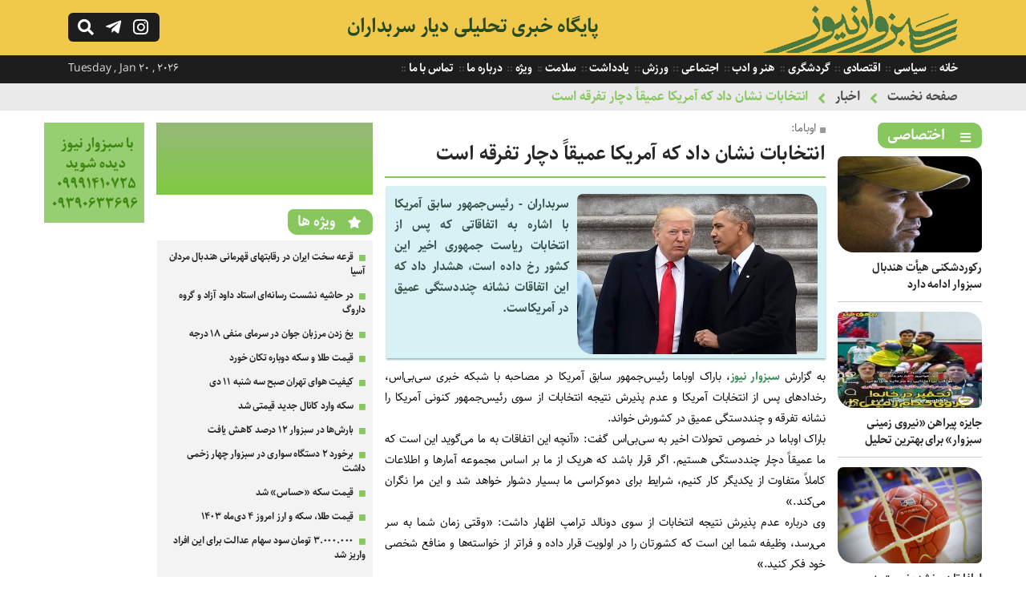

--- FILE ---
content_type: text/html; charset=UTF-8
request_url: https://www.sabzevarnews.ir/fa/news/2618/%D8%A7%D9%86%D8%AA%D8%AE%D8%A7%D8%A8%D8%A7%D8%AA-%D9%86%D8%B4%D8%A7%D9%86-%D8%AF%D8%A7%D8%AF-%DA%A9%D9%87-%D8%A2%D9%85%D8%B1%DB%8C%DA%A9%D8%A7-%D8%B9%D9%85%DB%8C%D9%82%D8%A7%D9%8B-%D8%AF%DA%86%D8%A7%D8%B1-%D8%AA%D9%81%D8%B1%D9%82%D9%87-%D8%A7%D8%B3%D8%AA/
body_size: 11679
content:
<!DOCTYPE html><html><head><meta http-equiv="Content-Type" content="text/html; charset=utf-8"><title>انتخابات نشان داد که آمریکا عمیقاً دچار تفرقه است - سبزوار نیوز</title><meta name="description" content="انتخابات نشان داد که آمریکا عمیقاً دچار تفرقه است,سبزوار نیور,اخبار جدید و روز شهرستان,استان سبزوار,سیاسی,اجتماعی,انتخابات نشان داد که آمریکا عمیقاً دچار تفرقه است,فرهنگی,ورزشی,گردشگری,شهری,اقتصادی,سلامت,انتخابات نشان داد که آمریکا عمیقاً دچار تفرقه است" /><meta name="keywords" content="انتخابات نشان داد که آمریکا عمیقاً دچار تفرقه است,سبزوار نیور,اخبار جدید و روز شهرستان,استان سبزوار,سیاسی,اجتماعی,انتخابات نشان داد که آمریکا عمیقاً دچار تفرقه است,فرهنگی,ورزشی,گردشگری,شهری,اقتصادی,سلامت,انتخابات نشان داد که آمریکا عمیقاً دچار تفرقه است" /><base href="https://www.sabzevarnews.ir/"/><link rel="canonical" href="https://www.sabzevarnews.ir/fa/news/2618/انتخابات-نشان-داد-که-آمریکا-عمیقاً-دچار-تفرقه-است/" /><meta property="og:locale" content="fa_IR" /><meta property="og:type" content="article" /><meta property="og:url" content="https://www.sabzevarnews.ir/fa/news/2618/انتخابات-نشان-داد-که-آمریکا-عمیقاً-دچار-تفرقه-است/" /><meta property="og:title" content="انتخابات نشان داد که آمریکا عمیقاً دچار تفرقه است - سبزوار نیوز" /><meta property="og:site_name" content="سبزوار نیوز" /><meta property="og:image" content="https://www.sabzevarnews.ir/file/jpg/sabzevarnews_f741397081818502864015865454.jpg" /><meta content="1200" property="og:image:width" /><meta content="675" property="og:image:height" /><meta name="twitter:card" content="summary_large_image" /><meta name="twitter:site" content="@alefbakhabar" /><meta name="twitter:creator" content="@alefbakhabar" /><meta name="twitter:title" content="انتخابات نشان داد که آمریکا عمیقاً دچار تفرقه است - سبزوار نیوز" /><meta name="twitter:description" content="سربداران - رئیس‌جمهور سابق آمریکا با اشاره به اتفاقاتی که پس از انتخابات ریاست جمهوری اخیر این کشور رخ داده است، هشدار داد که این اتفاقات نشانه چنددستگی عمیق در آمریکاست.
" /><meta name="twitter:image" content="https://www.sabzevarnews.ir/file/jpg/sabzevarnews_f741397081818502864015865454.jpg" /><meta name="viewport" content="width=device-width, initial-scale=1.0"><link rel="stylesheet" href="https://www.sabzevarnews.ir/file/system/site/fa/css/main.css?v=1.2" type="text/css" /><link rel="shortcut icon" href="https://www.sabzevarnews.ir/favicon.ico" type="image/x-icon" /><meta name="robots" content="index, follow, max-image-preview:large, max-snippet:-1, max-video-preview:-1" /><link rel="stylesheet" href="https://www.sabzevarnews.ir/file/system/css/fontawesome-all.css" type="text/css" media="all" /></head><body><div class="searchbox fright"> <div class="column"> <form action="https://www.sabzevarnews.ir/fa/search" class="fright"> <input type="text" name="word" id="word" placeholder="عبارت را بنویسید سپس اینتر بزنید ..." class="fright" autocomplete="off" /> <input type="submit" value="" /> </form> <div class="searchbox_close fleft"></div> </div></div><div class="anim_s right"><header> <div class="column"> <div class="h-logo fright"> <div class="logo fright"> <a href="https://www.sabzevarnews.ir/" title=""><img src="https://www.sabzevarnews.ir/file/system/site/fa/img/logo-sabzevar.gif" /></a></div><div class="logotxt fright"> <h2><a href="developifa_siteurl">پایگاه خبری تحلیلی دیار سربداران</a></h2> <h1>انتخابات نشان داد که آمریکا عمیقاً دچار تفرقه است,سبزوار نیور,اخبار جدید و روز شهرستان,استان سبزوار,سیاسی,اجتماعی,انتخابات نشان داد که آمریکا عمیقاً دچار تفرقه است,فرهنگی,ورزشی,گردشگری,شهری,اقتصادی,سلامت,انتخابات نشان داد که آمریکا عمیقاً دچار تفرقه است</h1></div></div> <div class="logoen fleft"><div class="logoentxt fleft"> <a class="fleft" href="https://www.sabzevarnews.ir/" title=""> Sabzevar News </a> </div> <div class="hicons fleft"> <a href="javascript:void(0);"> <div class="hi-search fleft"></div></a> <a href="javascript:void(0);" rel="nofollow" title="کانال رسمی سبزوار نیوز در تلگرام"> <div class="hi-telegram fleft"></div></a><a href="javascript:void(0);" rel="nofollow" title="صفحه رسمی سبزوار نیوز در اینستاگرام"> <div class="hi-instagram fleft"></div></a></div></div> </div></header><div class="t-tmenu fright"> <div class="column"><div class="ttmenu fright"> <ul> <li> <a href="https://www.sabzevarnews.ir/" title=""> خانه </a> </li> <li> <a href="https://www.sabzevarnews.ir/fa/news/category/سیاسی/" title="سیاسی"> سیاسی </a> </li> <li> <a href="https://www.sabzevarnews.ir/fa/news/category/اقتصادی/" title="اقتصادی"> اقتصادی </a> </li> <li> <a href="https://www.sabzevarnews.ir/fa/news/category/گردشگری/" title="گردشگری"> گردشگری </a> </li> <li> <a href="https://www.sabzevarnews.ir/fa/news/category/هنر-و-ادب/" title="هنر و ادب"> هنر و ادب </a> </li> <li> <a href="https://www.sabzevarnews.ir/fa/news/category/اجتماعی/" title="اجتماعی"> اجتماعی </a> </li> <li> <a href="https://www.sabzevarnews.ir/fa/news/category/ورزش/" title="ورزش"> ورزش </a> </li> <li> <a href="https://www.sabzevarnews.ir/fa/note/" title="یادداشت"> یادداشت </a> </li> <li> <a href="https://www.sabzevarnews.ir/fa/news/category/سلامت/" title="سلامت"> سلامت </a> </li> <li> <a href="https://www.sabzevarnews.ir/fa/news/category/ویژه/" title="ویژه"> ویژه </a> </li> <li> <a href="https://www.sabzevarnews.ir/fa/about/" title="درباره ما"> درباره ما </a> </li> <li> <a href="https://www.sabzevarnews.ir/fa/contact/" title="تماس با ما"> تماس با ما </a> </li> </ul> </div> <span class="timesite fleft"> Tuesday , Jan 20 , 2026 </span> </div></div></div><nav class="fright"> <div class="column"> <strong><a href="https://www.sabzevarnews.ir/">صفحه نخست</a></strong><strong><a href="https://www.sabzevarnews.ir/fa/news/">اخبار</a></strong><strong><a href="https://www.sabzevarnews.ir/fa/news/2618/انتخابات-نشان-داد-که-آمریکا-عمیقاً-دچار-تفرقه-است/">انتخابات نشان داد که آمریکا عمیقاً دچار تفرقه است</a></strong> </div></nav><div class="main"><aside class="as-rsidebar fright"><section> <div class="header-section"> <h4 class="ic-list fright">اختصاصی</h4> </div> <div class="sb-item-list-img fright"> <ul> <li> <div class="sbil-img fright"> <a href="https://www.sabzevarnews.ir/fa/news/10453/رکوردشکنی-هیأت-هندبال-سبزوار-ادامه-دارد/" title="رکوردشکنی هیأت هندبال سبزوار ادامه دارد"><img class="c-img" width="180" height="120" src="https://www.sabzevarnews.ir/file/thumbnails-180-120/jpg/sabzevarnews_a37photo_۲۰۲۵-۰۹-۱۲_۰۱-۱۱-۱۳.jpg" title="رکوردشکنی هیأت هندبال سبزوار ادامه دارد" alt="رکوردشکنی هیأت هندبال سبزوار ادامه دارد" /> </a></div> <div class="sbil-txt fright"> <h3> <a href="https://www.sabzevarnews.ir/fa/news/10453/رکوردشکنی-هیأت-هندبال-سبزوار-ادامه-دارد/" title="رکوردشکنی هیأت هندبال سبزوار ادامه دارد">رکوردشکنی هیأت هندبال سبزوار ادامه دارد </a></h3></div> </li> <li> <div class="sbil-img fright"> <a href="https://www.sabzevarnews.ir/fa/news/10446/جایزه-پیراهن-نیروی-زمینی-سبزوار-برای-بهترین-تحلیل/" title="جایزه پیراهن «نیروی زمینی سبزوار» برای بهترین تحلیل"><img class="c-img" width="180" height="120" src="https://www.sabzevarnews.ir/file/thumbnails-180-120/jpg/sabzevarnews_8a0photo_۲۰۲۵-۱۰-۱۴_۲۳-۰۶-۲۸.jpg" title="جایزه پیراهن «نیروی زمینی سبزوار» برای بهترین تحلیل" alt="جایزه پیراهن «نیروی زمینی سبزوار» برای بهترین تحلیل" /> </a></div> <div class="sbil-txt fright"> <h3> <a href="https://www.sabzevarnews.ir/fa/news/10446/جایزه-پیراهن-نیروی-زمینی-سبزوار-برای-بهترین-تحلیل/" title="جایزه پیراهن «نیروی زمینی سبزوار» برای بهترین تحلیل">جایزه پیراهن «نیروی زمینی سبزوار» برای بهترین تحلیل </a></h3></div> </li> <li> <div class="sbil-img fright"> <a href="https://www.sabzevarnews.ir/fa/news/10436/لطفا-تا-دیر-نشده-نسبت-به-اجرای-مصوبات-حمایتی-از-ورزش-خراسان-اقدام-کنید/" title="لطفا تا دیر نشده نسبت به اجرای مصوبات حمایتی از ورزش خراسان اقدام کنید"><img class="c-img" src="https://www.sabzevarnews.ir/file/webp/sabzevarnews_4b755180723_676.webp" title="لطفا تا دیر نشده نسبت به اجرای مصوبات حمایتی از ورزش خراسان اقدام کنید" alt="لطفا تا دیر نشده نسبت به اجرای مصوبات حمایتی از ورزش خراسان اقدام کنید" /> </a></div> <div class="sbil-txt fright"> <h3> <a href="https://www.sabzevarnews.ir/fa/news/10436/لطفا-تا-دیر-نشده-نسبت-به-اجرای-مصوبات-حمایتی-از-ورزش-خراسان-اقدام-کنید/" title="لطفا تا دیر نشده نسبت به اجرای مصوبات حمایتی از ورزش خراسان اقدام کنید">لطفا تا دیر نشده نسبت به اجرای مصوبات حمایتی از ورزش خراسان اقدام کنید </a></h3></div> </li> <li> <div class="sbil-img fright"> <a href="https://www.sabzevarnews.ir/fa/news/10433/خیام-و-شیوه-زیست-ایرانی/" title="خیام و شیوه زیست ایرانی"><img class="c-img" width="180" height="120" src="https://www.sabzevarnews.ir/file/thumbnails-180-120/jpg/sabzevarnews_06bphoto_۲۰۲۵-۰۲-۱۰_۱۵-۱۲-۵۳.jpg" title="خیام و شیوه زیست ایرانی" alt="خیام و شیوه زیست ایرانی" /> </a></div> <div class="sbil-txt fright"> <h3> <a href="https://www.sabzevarnews.ir/fa/news/10433/خیام-و-شیوه-زیست-ایرانی/" title="خیام و شیوه زیست ایرانی">خیام و شیوه زیست ایرانی </a></h3></div> </li> <li> <div class="sbil-img fright"> <a href="https://www.sabzevarnews.ir/fa/news/10428/آیا-خلق-اثر-هنری-بدون-دخالت-انسان-می‌تواند-معنای-هنری-و-اصالت-پذیری-داشته-باشد-/" title="آیا خلق اثر هنری بدون دخالت انسان می‌تواند معنای هنری و اصالت پذیری داشته باشد؟"><img class="c-img" width="180" height="120" src="https://www.sabzevarnews.ir/file/thumbnails-180-120/jpg/sabzevarnews_39cphoto_۲۰۲۵-۰۳-۱۷_۲۲-۳۳-۵۶.jpg" title="آیا خلق اثر هنری بدون دخالت انسان می‌تواند معنای هنری و اصالت پذیری داشته باشد؟" alt="آیا خلق اثر هنری بدون دخالت انسان می‌تواند معنای هنری و اصالت پذیری داشته باشد؟" /> </a></div> <div class="sbil-txt fright"> <h3> <a href="https://www.sabzevarnews.ir/fa/news/10428/آیا-خلق-اثر-هنری-بدون-دخالت-انسان-می‌تواند-معنای-هنری-و-اصالت-پذیری-داشته-باشد-/" title="آیا خلق اثر هنری بدون دخالت انسان می‌تواند معنای هنری و اصالت پذیری داشته باشد؟">آیا خلق اثر هنری بدون دخالت انسان می‌تواند معنای هنری و اصالت پذیری داشته باشد؟ </a></h3></div> </li> <li> <div class="sbil-img fright"> <a href="https://www.sabzevarnews.ir/fa/news/10120/جراحی-ورزش-سبزوار-نیازمند-تسلط-و-آرامش-است/" title="جراحی ورزش سبزوار نیازمند تسلط و آرامش است"><img class="c-img" width="180" height="120" src="https://www.sabzevarnews.ir/file/thumbnails-180-120/jpg/sabzevarnews_5dd397422_4717356285662_235627571_n.jpg" title="جراحی ورزش سبزوار نیازمند تسلط و آرامش است" alt="جراحی ورزش سبزوار نیازمند تسلط و آرامش است" /> </a></div> <div class="sbil-txt fright"> <h3> <a href="https://www.sabzevarnews.ir/fa/news/10120/جراحی-ورزش-سبزوار-نیازمند-تسلط-و-آرامش-است/" title="جراحی ورزش سبزوار نیازمند تسلط و آرامش است">جراحی ورزش سبزوار نیازمند تسلط و آرامش است </a></h3></div> </li> </ul> </div> </section><section> <div class="header-section"> <h4 class="ic-list fright"><a href="https://www.sabzevarnews.ir/fa/note/" title="یادداشت" target="_blank">یادداشت</a></h4> </div> <div class="sb-item-list-img fright"> <ul> <li> <div class="sbil-img fright"> <a href="https://www.sabzevarnews.ir/fa/note/10459/دولت،-جزایر-ایرانی-خلیج-فارس-را-به-جاذبه‌های-گردشگری-تبدیل-نماید/" title="دولت، جزایر ایرانی خلیج فارس را به جاذبه‌های گردشگری تبدیل نماید"><img class="c-img" src="https://www.sabzevarnews.ir/file/webp/sabzevarnews_2d7800-0-0-width-xoja5dsoqlwp-EWkH.webp.webp" title="دولت، جزایر ایرانی خلیج فارس را به جاذبه‌های گردشگری تبدیل نماید" alt="دولت، جزایر ایرانی خلیج فارس را به جاذبه‌های گردشگری تبدیل نماید" /> </a></div> <div class="sbil-txt fright"> <h3> <a href="https://www.sabzevarnews.ir/fa/note/10459/دولت،-جزایر-ایرانی-خلیج-فارس-را-به-جاذبه‌های-گردشگری-تبدیل-نماید/" title="دولت، جزایر ایرانی خلیج فارس را به جاذبه‌های گردشگری تبدیل نماید">دولت، جزایر ایرانی خلیج فارس را به جاذبه‌های گردشگری تبدیل نماید</a> </h3></div> </li> <li> <div class="sbil-img fright"> <a href="https://www.sabzevarnews.ir/fa/note/10452/از-برند-هندبال-تا-امروز،-هیچ-بهره‌ی-تجاری-و-اقتصادی-نبرده‌ایم-چرا-/" title="از برند «هندبال» تا امروز، هیچ بهره‌ی تجاری و اقتصادی نبرده‌ایم! چرا؟"><img class="c-img" src="https://www.sabzevarnews.ir/file/webp/sabzevarnews_d7355180723_676.webp" title="از برند «هندبال» تا امروز، هیچ بهره‌ی تجاری و اقتصادی نبرده‌ایم! چرا؟" alt="از برند «هندبال» تا امروز، هیچ بهره‌ی تجاری و اقتصادی نبرده‌ایم! چرا؟" /> </a></div> <div class="sbil-txt fright"> <h3> <a href="https://www.sabzevarnews.ir/fa/note/10452/از-برند-هندبال-تا-امروز،-هیچ-بهره‌ی-تجاری-و-اقتصادی-نبرده‌ایم-چرا-/" title="از برند «هندبال» تا امروز، هیچ بهره‌ی تجاری و اقتصادی نبرده‌ایم! چرا؟">از برند «هندبال» تا امروز، هیچ بهره‌ی تجاری و اقتصادی نبرده‌ایم! چرا؟</a> </h3></div> </li> <li> <div class="sbil-img fright"> <a href="https://www.sabzevarnews.ir/fa/note/10432/رفتار-خبرنگاران-سبزواری-درخور-و-شایسته-نیست/" title="رفتار خبرنگاران سبزواری درخور و شایسته نیست"><img class="c-img" width="180" height="120" src="https://www.sabzevarnews.ir/file/thumbnails-180-120/jpg/sabzevarnews_04dphoto_۲۰۲۵-۰۳-۱۸_۰۰-۰۵-۱۵.jpg" title="رفتار خبرنگاران سبزواری درخور و شایسته نیست" alt="رفتار خبرنگاران سبزواری درخور و شایسته نیست" /> </a></div> <div class="sbil-txt fright"> <h3> <a href="https://www.sabzevarnews.ir/fa/note/10432/رفتار-خبرنگاران-سبزواری-درخور-و-شایسته-نیست/" title="رفتار خبرنگاران سبزواری درخور و شایسته نیست">رفتار خبرنگاران سبزواری درخور و شایسته نیست</a> </h3></div> </li> <li> <div class="sbil-img fright"> <a href="https://www.sabzevarnews.ir/fa/note/10430/داستان-واره-طعم-انقلاب/" title="داستان واره: طعم انقلاب"><img class="c-img" width="180" height="120" src="https://www.sabzevarnews.ir/file/thumbnails-180-120/jpg/sabzevarnews_a22photo_۲۰۲۵-۰۳-۱۷_۲۳-۰۴-۰۹.jpg" title="داستان واره: طعم انقلاب" alt="داستان واره: طعم انقلاب" /> </a></div> <div class="sbil-txt fright"> <h3> <a href="https://www.sabzevarnews.ir/fa/note/10430/داستان-واره-طعم-انقلاب/" title="داستان واره: طعم انقلاب">داستان واره: طعم انقلاب</a> </h3></div> </li> <li> <div class="sbil-img fright"> <a href="https://www.sabzevarnews.ir/fa/note/9457/بضاعت-مناسب-گردشگری-در-حاشیه-یخدان-ها-بخش-نخست/" title="بضاعت مناسب گردشگری در حاشیه یخدان ها-بخش نخست"><img class="c-img" width="180" height="120" src="https://www.sabzevarnews.ir/file/thumbnails-180-120/jpg/sabzevarnews_f51Shish_Yakhdoun_of_Sabzevar_01.jpg" title="بضاعت مناسب گردشگری در حاشیه یخدان ها-بخش نخست" alt="بضاعت مناسب گردشگری در حاشیه یخدان ها-بخش نخست" /> </a></div> <div class="sbil-txt fright"> <h3> <a href="https://www.sabzevarnews.ir/fa/note/9457/بضاعت-مناسب-گردشگری-در-حاشیه-یخدان-ها-بخش-نخست/" title="بضاعت مناسب گردشگری در حاشیه یخدان ها-بخش نخست">بضاعت مناسب گردشگری در حاشیه یخدان ها-بخش نخست</a> </h3></div> </li> <li> <div class="sbil-img fright"> <a href="https://www.sabzevarnews.ir/fa/note/9413/فدراسیون-فوتبال-یا-فدراسیون-حمایت-همه‌جانبه-از-تیم‌های-خاص-/" title="فدراسیون فوتبال یا فدراسیون حمایت همه‌جانبه از تیم‌های خاص!؟"><img class="c-img" width="180" height="120" src="https://www.sabzevarnews.ir/file/thumbnails-180-120/jfif/sabzevarnews_cf1OIP.jfif" title="فدراسیون فوتبال یا فدراسیون حمایت همه‌جانبه از تیم‌های خاص!؟" alt="فدراسیون فوتبال یا فدراسیون حمایت همه‌جانبه از تیم‌های خاص!؟" /> </a></div> <div class="sbil-txt fright"> <h3> <a href="https://www.sabzevarnews.ir/fa/note/9413/فدراسیون-فوتبال-یا-فدراسیون-حمایت-همه‌جانبه-از-تیم‌های-خاص-/" title="فدراسیون فوتبال یا فدراسیون حمایت همه‌جانبه از تیم‌های خاص!؟">فدراسیون فوتبال یا فدراسیون حمایت همه‌جانبه از تیم‌های خاص!؟</a> </h3></div> </li> </ul> </div> </section> </aside><aside class="as-central fright"><section class="c-item-detailnews fright"> <article> <div class="dn-headline fright"> <strong class="subtitle fright">اوباما: </strong><h1 class="fright">انتخابات نشان داد که آمریکا عمیقاً دچار تفرقه است</h1></div><div class="dn-lead fright"><div class="dn-img fright"> <a href="https://www.sabzevarnews.ir/fa/news/2618/انتخابات-نشان-داد-که-آمریکا-عمیقاً-دچار-تفرقه-است/" title="انتخابات نشان داد که آمریکا عمیقاً دچار تفرقه است"><img class="c-img" width="300" height="200" src="https://www.sabzevarnews.ir/file/thumbnails-300-200/jpg/sabzevarnews_f741397081818502864015865454.jpg" title="انتخابات نشان داد که آمریکا عمیقاً دچار تفرقه است" alt="انتخابات نشان داد که آمریکا عمیقاً دچار تفرقه است" /></a></div><p> سربداران - رئیس‌جمهور سابق آمریکا با اشاره به اتفاقاتی که پس از انتخابات ریاست جمهوری اخیر این کشور رخ داده است، هشدار داد که این اتفاقات نشانه چنددستگی عمیق در آمریکاست. </p> </div><div class="dn-note fright"><p> <p>به گزارش <a href="https://www.sabzevarnews.ir/">سبزوار نیوز</a>،&nbsp;باراک اوباما رئیس&zwnj;جمهور سابق آمریکا در مصاحبه با شبکه خبری سی&zwnj;بی&zwnj;اس، رخدادهای پس از انتخابات آمریکا و عدم پذیرش نتیجه انتخابات از سوی رئیس&zwnj;جمهور کنونی آمریکا را نشانه تفرقه و چنددستگی عمیق در کشورش خواند.</p><p>باراک اوباما در خصوص تحولات اخیر به سی&zwnj;بی&zwnj;اس گفت: &laquo;آنچه این اتفاقات به ما می&zwnj;گوید این است که ما عمیقاً دچار چنددستگی هستیم. اگر قرار باشد که هریک از ما بر اساس مجموعه آمارها و اطلاعات کاملاً متفاوت از یکدیگر کار کنیم، شرایط برای دموکراسی ما بسیار دشوار خواهد شد و این مرا نگران می&zwnj;کند.&raquo;</p><p>وی درباره عدم پذیرش نتیجه انتخابات از سوی دونالد ترامپ اظهار داشت: &laquo;وقتی زمان شما به سر می&zwnj;رسد، وظیفه شما این است که کشورتان را در اولویت قرار داده و فراتر از خواسته&zwnj;ها و منافع شخصی خود فکر کنید.&raquo;</p><p>اوباما افزود: &laquo;توصیه من به رئیس&zwnj;جمهور ترامپ این است که اگر می&zwnj;خواهی در این مراحل آخر کار، همه تو را به عنوان کسی که کشورش را در اولویت قرار می&zwnj;دهد به یاد بیاورند، اکنون زمان آن است که همین کار را انجام دهی.&raquo;</p><p>در حالی که رسانه&zwnj;های جریان اصلی آمریکا جو بایدن نامزد حزب دموکرات را به عنوان پیروز انتخابات ریاست جمهوری آمریکا معرفی کرده&zwnj;اند، دونالد ترامپ با تأکید بر اینکه در برخی ایالت&zwnj;های موارد متعددی از تقلب و تخلف در روند برگزاری انتخابات و شمارش آرا اتفاق افتاده است، تاکنون از پذیرش پیروزی رقیبش امتناع ورزیده و با انتشار پیام&zwnj;های متعدد در توئیتر و فیس&zwnj;بوک، خود را برنده انتخابات خوانده است.</p><p>&nbsp;</p><p>انتهای پیام / و&nbsp;</p> </p> <div class="hidden"><a href="https://www.sabzevarnews.ir/fa/news/2618/انتخابات-نشان-داد-که-آمریکا-عمیقاً-دچار-تفرقه-است/" title="انتخابات نشان داد که آمریکا عمیقاً دچار تفرقه است">انتخابات نشان داد که آمریکا عمیقاً دچار تفرقه است</a><a href="https://www.sabzevarnews.ir/fa/news/2618/انتخابات-نشان-داد-که-آمریکا-عمیقاً-دچار-تفرقه-است/" title="انتخابات نشان داد که آمریکا عمیقاً دچار تفرقه است">.</a></div> </div> <div class="list-item-hl fright"> <div class="items fright"> <strong class="id-nn">کد خبر : </strong> <strong>2618</strong></div> <div class="items fright"> <strong class="category-nn fright">گروه :</strong> <strong><span class="category fright"><a href="https://www.sabzevarnews.ir/fa/news/category/سیاسی/" target="_blank" title="سیاسی">سیاسی</a></span></strong></div><div class="items fright"> <strong class="date-nn">تاریخ انتشار :</strong> <strong>5 سال پیش</strong></div> <div class="items fright"> <a href="javascript:void(0);" onClick="window.print(); return false"> <strong class="print-nn">پرینت</strong> </a> </div> <div class="items fright"><div class="txtctc" txtcval="کپی لینک کوتاه" txcreval="لینک کپی شد">کپی لینک کوتاه</div><input class="copytoclipboard" readonly type="text" value="https://www.sabzevarnews.ir/fa/news/2618/" /></div> </div></article> </section> <section class="tags fright"> <div class="header-section"> <h4>برچسب ها</h4> </div> <div class="item-tag fright"><a href="https://www.sabzevarnews.ir/fa/tag/اوباما/" title="اوباما">اوباما</a></div><div class="item-tag fright"><a href="https://www.sabzevarnews.ir/fa/tag/آمریکا/" title="آمریکا">آمریکا</a></div><div class="item-tag fright"><a href="https://www.sabzevarnews.ir/fa/tag/ترامپ/" title="ترامپ">ترامپ</a></div><div class="item-tag fright"><a href="https://www.sabzevarnews.ir/fa/tag/بایدن/" title="بایدن">بایدن</a></div><div class="item-tag fright"><a href="https://www.sabzevarnews.ir/fa/tag/سبزوار/" title="سبزوار">سبزوار</a></div><div class="item-tag fright"><a href="https://www.sabzevarnews.ir/fa/tag/سبزوار-نیوز/" title="سبزوار نیوز">سبزوار نیوز</a></div><div class="item-tag fright"><a href="https://www.sabzevarnews.ir/fa/tag/سربداران/" title="سربداران">سربداران</a></div><div class="item-tag fright"><a href="https://www.sabzevarnews.ir/fa/tag/انتخابات/" title="انتخابات">انتخابات</a></div><div class="item-tag fright"><a href="https://www.sabzevarnews.ir/fa/tag/کاخ-سفید/" title="کاخ سفید">کاخ سفید</a></div></section> <section class="related fright"> <div class="header-section"> <h4>اخبار مرتبط</h4> </div> <ul> <li><a href="https://www.sabzevarnews.ir/fa/news/10471/عضو-شورای-مرکزی-حزب-اعتماد-ملی-حمایت-از-هندبال-باید-جدی‌تر-از-همیشه-اجرا-و-عملی-شود/" title="عضو شورای مرکزی حزب اعتماد ملی: حمایت از هندبال باید جدی‌تر از همیشه اجرا و عملی شود">عضو شورای مرکزی حزب اعتماد ملی: حمایت از هندبال باید جدی‌تر از همیشه اجرا و عملی شود </a></li> <li><a href="https://www.sabzevarnews.ir/fa/news/10450/پیگیر-اخذ-مجوز-تلوزیون-اینترنتی-برای-پخش-زنده-تمامی-بازیها-در-لیگ-برتر-هستیم/" title="پیگیر اخذ مجوز تلوزیون اینترنتی برای پخش زنده تمامی بازیها در لیگ برتر هستیم">پیگیر اخذ مجوز تلوزیون اینترنتی برای پخش زنده تمامی بازیها در لیگ برتر هستیم </a></li> <li><a href="https://www.sabzevarnews.ir/fa/news/10277/-اسماعیل-هنیه-و-محافظش-در-تهران-به-شهادت-رسیدند/" title=" اسماعیل هنیه و محافظش در تهران به شهادت رسیدند"> اسماعیل هنیه و محافظش در تهران به شهادت رسیدند </a></li> <li><a href="https://www.sabzevarnews.ir/fa/news/10252/تیر-از-بغل-گوش-ترامپ-رد-شد/" title="تیر از بغل گوش ترامپ رد شد">تیر از بغل گوش ترامپ رد شد </a></li> <li><a href="https://www.sabzevarnews.ir/fa/news/10235/سبزواری‌ها-مشارکتی-بالای-۵۵-درصد-را-رقم-زدند/" title="سبزواری‌ها مشارکتی بالای ۵۵ درصد را رقم زدند">سبزواری‌ها مشارکتی بالای ۵۵ درصد را رقم زدند </a></li> <li><a href="https://www.sabzevarnews.ir/fa/news/10229/پزشکیان-رئیس-جمهور-منتخب-شد/" title="پزشکیان رئیس جمهور منتخب شد">پزشکیان رئیس جمهور منتخب شد </a></li> <li><a href="https://www.sabzevarnews.ir/fa/news/10207/نتیجه-نهایی-انتخابات-اعلام-شد-جلیلی-و-پزشکیان-به-مرحله-دوم-راه-یافتند/" title="نتیجه نهایی انتخابات اعلام شد: جلیلی و پزشکیان به مرحله دوم راه یافتند">نتیجه نهایی انتخابات اعلام شد: جلیلی و پزشکیان به مرحله دوم راه یافتند </a></li> <li><a href="https://www.sabzevarnews.ir/fa/news/10206/مخالفت-دولت-عربستان-با-رای-دادن-حجاج-ایرانی/" title="مخالفت دولت عربستان با رای دادن حجاج ایرانی">مخالفت دولت عربستان با رای دادن حجاج ایرانی </a></li> <li><a href="https://www.sabzevarnews.ir/fa/news/10197/چهار-هزار-نفر-در-سبزوار-انتخابات-را-برگزار-می‌کنند/" title="چهار هزار نفر در سبزوار انتخابات را برگزار می‌کنند">چهار هزار نفر در سبزوار انتخابات را برگزار می‌کنند </a></li> <li><a href="https://www.sabzevarnews.ir/fa/news/10169/۲۰۴-شعبه-رای‌‎گیری-انتخابات-ریاست-جمهوری-در-سبزوار-پیش‌بینی-شد/" title="۲۰۴ شعبه رای‌‎گیری انتخابات ریاست جمهوری در سبزوار پیش‌بینی شد">۲۰۴ شعبه رای‌‎گیری انتخابات ریاست جمهوری در سبزوار پیش‌بینی شد </a></li> </ul></section> </aside> <aside class="as-sidebar fright"> <section class="bordernone marginzero"><div class="sb-item-adv fright"> <a href="javascript:void(0);"><img width="270" height="90" src="https://www.sabzevarnews.ir/file/sabzevarnews-adv-1.gif"></a> </div> </section> <section> <div class="header-section"> <h4 class="ic-star fright">ویژه ها</h4> </div><div class="sb-item-list fright"> <ul> <li> <div class="sbil-txt fright"> <h3> <a href="https://www.sabzevarnews.ir/fa/news/10445/قرعه-سخت-ایران-در-رقابتهای-قهرمانی-هندبال-مردان-آسیا/" title="قرعه سخت ایران در رقابتهای قهرمانی هندبال مردان آسیا">قرعه سخت ایران در رقابتهای قهرمانی هندبال مردان آسیا </a> </h3></div> </li> <li> <div class="sbil-txt fright"> <h3> <a href="https://www.sabzevarnews.ir/fa/news/10439/در-حاشیه-نشست-رسانه‌ای-استاد-داود-آزاد-و-گروه-داروگ/" title="در حاشیه نشست رسانه‌ای استاد داود آزاد و گروه داروگ">در حاشیه نشست رسانه‌ای استاد داود آزاد و گروه داروگ </a> </h3></div> </li> <li> <div class="sbil-txt fright"> <h3> <a href="https://www.sabzevarnews.ir/fa/news/10425/یخ-زدن-مرزبان-جوان-در-سرمای-منفی-۱۸-درجه/" title="یخ زدن مرزبان جوان در سرمای منفی ۱۸ درجه">یخ زدن مرزبان جوان در سرمای منفی ۱۸ درجه </a> </h3></div> </li> <li> <div class="sbil-txt fright"> <h3> <a href="https://www.sabzevarnews.ir/fa/news/10423/قیمت-طلا-و-سکه-دوباره-تکان-خورد/" title="قیمت طلا و سکه دوباره تکان خورد">قیمت طلا و سکه دوباره تکان خورد </a> </h3></div> </li> <li> <div class="sbil-txt fright"> <h3> <a href="https://www.sabzevarnews.ir/fa/news/10419/کیفیت-هوای-تهران-صبح-سه-شنبه-۱۱-دی/" title="کیفیت هوای تهران صبح سه شنبه ۱۱ دی">کیفیت هوای تهران صبح سه شنبه ۱۱ دی </a> </h3></div> </li> <li> <div class="sbil-txt fright"> <h3> <a href="https://www.sabzevarnews.ir/fa/news/10418/سکه-وارد-کانال-جدید-قیمتی-شد/" title="سکه وارد کانال جدید قیمتی شد">سکه وارد کانال جدید قیمتی شد </a> </h3></div> </li> <li> <div class="sbil-txt fright"> <h3> <a href="https://www.sabzevarnews.ir/fa/news/10416/بارش‌ها-در-سبزوار-۱۲-درصد-کاهش-یافت/" title="بارش‌ها در سبزوار ۱۲ درصد کاهش یافت">بارش‌ها در سبزوار ۱۲ درصد کاهش یافت </a> </h3></div> </li> <li> <div class="sbil-txt fright"> <h3> <a href="https://www.sabzevarnews.ir/fa/news/10415/برخورد-۲-دستگاه-سواری-در-سبزوار-چهار-زخمی-داشت/" title="برخورد ۲ دستگاه سواری در سبزوار چهار زخمی داشت">برخورد ۲ دستگاه سواری در سبزوار چهار زخمی داشت </a> </h3></div> </li> <li> <div class="sbil-txt fright"> <h3> <a href="https://www.sabzevarnews.ir/fa/news/10410/قیمت-سکه-حساس-شد/" title="قیمت سکه «حساس» شد">قیمت سکه «حساس» شد </a> </h3></div> </li> <li> <div class="sbil-txt fright"> <h3> <a href="https://www.sabzevarnews.ir/fa/news/10405/قیمت-طلا،-سکه-و-ارز-امروز-۴-دی‌ماه-۱۴۰۳/" title="قیمت طلا، سکه و ارز امروز ۴ دی‌ماه ۱۴۰۳">قیمت طلا، سکه و ارز امروز ۴ دی‌ماه ۱۴۰۳ </a> </h3></div> </li> <li> <div class="sbil-txt fright"> <h3> <a href="https://www.sabzevarnews.ir/fa/news/10404/۳-۰۰۰-۰۰۰-تومان-سود-سهام-عدالت-برای-این-افراد-واریز-شد/" title="۳.۰۰۰.۰۰۰ تومان سود سهام عدالت برای این افراد واریز شد">۳.۰۰۰.۰۰۰ تومان سود سهام عدالت برای این افراد واریز شد </a> </h3></div> </li> </ul> </div> </section> <section> <div class="header-section"> <h4 class="ic-star fright">جدیدترین اخبار</h4> </div><div class="sb-item-list fright"> <ul> <li> <div class="sbil-txt fright"> <h3> <a href="https://www.sabzevarnews.ir/fa/news/10473/مدیر-رسانه-نیروی-زمینی-سبزوار-سبزواری‌ها-به-معجزه-اعتقاد-دارند،-پس-بخوانید-/" title="مدیر رسانه نیروی زمینی سبزوار: سبزواری‌ها به معجزه اعتقاد دارند، پس بخوانید!">مدیر رسانه نیروی زمینی سبزوار: سبزواری‌ها به معجزه اعتقاد دارند، پس بخوانید! </a> </h3></div> </li> <li> <div class="sbil-txt fright"> <h3> <a href="https://www.sabzevarnews.ir/fa/news/10472/تیم-ملی-هندبال-بانوان-ایران-در-پرزیدنت-کاپ-قهرمانی-جهان-به-مصاف-کرواسی-می‌رود/" title="تیم ملی هندبال بانوان ایران در پرزیدنت کاپ قهرمانی جهان به مصاف کرواسی می‌رود">تیم ملی هندبال بانوان ایران در پرزیدنت کاپ قهرمانی جهان به مصاف کرواسی می‌رود </a> </h3></div> </li> <li> <div class="sbil-txt fright"> <h3> <a href="https://www.sabzevarnews.ir/fa/news/10471/عضو-شورای-مرکزی-حزب-اعتماد-ملی-حمایت-از-هندبال-باید-جدی‌تر-از-همیشه-اجرا-و-عملی-شود/" title="عضو شورای مرکزی حزب اعتماد ملی: حمایت از هندبال باید جدی‌تر از همیشه اجرا و عملی شود">عضو شورای مرکزی حزب اعتماد ملی: حمایت از هندبال باید جدی‌تر از همیشه اجرا و عملی شود </a> </h3></div> </li> <li> <div class="sbil-txt fright"> <h3> <a href="https://www.sabzevarnews.ir/fa/news/10470/دیدارهایی-که-با-پیشکسوتان-ورزش-و-آموزش-و-پرورش-سبزوار-و-دبیران-مدرسه-داورزنی-تازه-شد/" title="دیدارهایی که با پیشکسوتان ورزش و آموزش و پرورش سبزوار و دبیران مدرسه داورزنی تازه شد">دیدارهایی که با پیشکسوتان ورزش و آموزش و پرورش سبزوار و دبیران مدرسه داورزنی تازه شد </a> </h3></div> </li> <li> <div class="sbil-txt fright"> <h3> <a href="https://www.sabzevarnews.ir/fa/news/10469/نشست-هماهنگی-ناظر-فدراسیون-با-سرپرستان-دو-تیم-نیروی-زمینی-سبزوار-پرواز-هوانیروز-تهران/" title="نشست هماهنگی ناظر فدراسیون با سرپرستان دو تیم نیروی زمینی سبزوار - پرواز هوانیروز تهران">نشست هماهنگی ناظر فدراسیون با سرپرستان دو تیم نیروی زمینی سبزوار - پرواز هوانیروز تهران </a> </h3></div> </li> <li> <div class="sbil-txt fright"> <h3> <a href="https://www.sabzevarnews.ir/fa/news/10468/نیروی-زمینی-سبزوار-با-سه-برد-پیاپی-صدرنشینی-خود-را-در-گروه-دوم-لیگ-آیندگان-کشور-تثبیت-کرد/" title="نیروی زمینی سبزوار با سه برد پیاپی صدرنشینی خود را در گروه دوم لیگ آیندگان کشور تثبیت کرد">نیروی زمینی سبزوار با سه برد پیاپی صدرنشینی خود را در گروه دوم لیگ آیندگان کشور تثبیت کرد </a> </h3></div> </li> <li> <div class="sbil-txt fright"> <h3> <a href="https://www.sabzevarnews.ir/fa/news/10467/چوپانی-گروه-ما-یکی-از-سخت‌ترین-گروه‌های-لیگ-آیندگان-است/" title="چوپانی: گروه ما یکی از سخت‌ترین گروه‌های لیگ آیندگان است">چوپانی: گروه ما یکی از سخت‌ترین گروه‌های لیگ آیندگان است </a> </h3></div> </li> <li> <div class="sbil-txt fright"> <h3> <a href="https://www.sabzevarnews.ir/fa/news/10466/حمایت-همه‌جانبه-کادر-پزشکی-سبزوار-از-تنها-نماینده-لیگ-برتری-خراسان-رضوی-در-هندبال/" title="حمایت همه‌جانبه کادر پزشکی سبزوار از تنها نماینده لیگ برتری خراسان رضوی در هندبال">حمایت همه‌جانبه کادر پزشکی سبزوار از تنها نماینده لیگ برتری خراسان رضوی در هندبال </a> </h3></div> </li> <li> <div class="sbil-txt fright"> <h3> <a href="https://www.sabzevarnews.ir/fa/news/10465/پایگاه-خبری-سبزوارنیوز-تا-پایان-لیگ-برتر-در-اختیار-نیروی-زمینی-سبزوار-/" title="پایگاه خبری سبزوارنیوز تا پایان لیگ برتر در اختیار نیروی زمینی سبزوار ">پایگاه خبری سبزوارنیوز تا پایان لیگ برتر در اختیار نیروی زمینی سبزوار </a> </h3></div> </li> <li> <div class="sbil-txt fright"> <h3> <a href="https://www.sabzevarnews.ir/fa/news/10464/برنامه-کامل-هفته‌های-پنجم-تا-دهم-لیگ-برتر-هندبال-مردان/" title="برنامه کامل هفته‌های پنجم تا دهم لیگ برتر هندبال مردان">برنامه کامل هفته‌های پنجم تا دهم لیگ برتر هندبال مردان </a> </h3></div> </li> <li> <div class="sbil-txt fright"> <h3> <a href="https://www.sabzevarnews.ir/fa/news/10463/نوجوانان-زیر-17-سال-نیروی-زمینی-سبزوار-مقتدرانه-در-صدر-گروه-ایستاده‌اند/" title="نوجوانان زیر 17 سال نیروی زمینی سبزوار مقتدرانه در صدر گروه ایستاده‌اند">نوجوانان زیر 17 سال نیروی زمینی سبزوار مقتدرانه در صدر گروه ایستاده‌اند </a> </h3></div> </li> <li> <div class="sbil-txt fright"> <h3> <a href="https://www.sabzevarnews.ir/fa/news/10462/روابط-عمومی-و-مدیریت-رسانه-باشگاه-با-صبوری-و-آرامش-می‌تواند-به-شرایط-ایده‌آل-نزدیک-شود/" title="روابط عمومی و مدیریت رسانه باشگاه با صبوری و آرامش می‌تواند به شرایط ایده‌آل نزدیک شود">روابط عمومی و مدیریت رسانه باشگاه با صبوری و آرامش می‌تواند به شرایط ایده‌آل نزدیک شود </a> </h3></div> </li> <li> <div class="sbil-txt fright"> <h3> <a href="https://www.sabzevarnews.ir/fa/news/10461/مسئولان-سبزوار-نسبت-به-نتایج-هندبال-و-شور-اجتماعی-حاصل-از-آن،-احساس-مسئولیت-کنند/" title="مسئولان سبزوار نسبت به نتایج هندبال و شور اجتماعی حاصل از آن، احساس مسئولیت کنند">مسئولان سبزوار نسبت به نتایج هندبال و شور اجتماعی حاصل از آن، احساس مسئولیت کنند </a> </h3></div> </li> <li> <div class="sbil-txt fright"> <h3> <a href="https://www.sabzevarnews.ir/fa/news/10460/دباغی‌مقدم-در-حال-نگارش-متن-نمایشنامه‌ای-بر-اساس-تاریخ-بیهقی/" title="دباغی‌مقدم در حال نگارش متن نمایشنامه‌ای بر اساس تاریخ بیهقی">دباغی‌مقدم در حال نگارش متن نمایشنامه‌ای بر اساس تاریخ بیهقی </a> </h3></div> </li> <li> <div class="sbil-txt fright"> <h3> <a href="https://www.sabzevarnews.ir/fa/news/10458/جواد-دباغی‌مقدم-9-جلد-کتاب‌های-تألیفی-خود-را-تقدیم-کیوان-صادقی-کرد/" title="جواد دباغی‌مقدم 9 جلد کتاب‌های تألیفی خود را تقدیم کیوان صادقی کرد">جواد دباغی‌مقدم 9 جلد کتاب‌های تألیفی خود را تقدیم کیوان صادقی کرد </a> </h3></div> </li> <li> <div class="sbil-txt fright"> <h3> <a href="https://www.sabzevarnews.ir/fa/news/10457/حق-مردم-دیار-سربداران-برخورداری-از-یک-هتل-5-ستاره-بود/" title="حق مردم دیار سربداران برخورداری از یک هتل 5 ستاره بود">حق مردم دیار سربداران برخورداری از یک هتل 5 ستاره بود </a> </h3></div> </li> <li> <div class="sbil-txt fright"> <h3> <a href="https://www.sabzevarnews.ir/fa/news/10456/ورزش-باید-عمومی-و-مردمی-اداره-شود-و-حاکمیت-بجای-تصدی‌گری،-از-ورزش-حمایت-کند/" title="ورزش باید عمومی و مردمی اداره شود و حاکمیت بجای تصدی‌گری، از ورزش حمایت کند">ورزش باید عمومی و مردمی اداره شود و حاکمیت بجای تصدی‌گری، از ورزش حمایت کند </a> </h3></div> </li> <li> <div class="sbil-txt fright"> <h3> <a href="https://www.sabzevarnews.ir/fa/news/10455/تلخ-و-شیرین-4-هفته-نخست--از-بداخلاقی-و-اهانت-کازرونی‌ها-به-سبزوار-تا-پیروزی-در-اراک/" title="تلخ و شیرین 4 هفته نخست / از بداخلاقی و اهانت کازرونی‌ها به سبزوار تا پیروزی در اراک">تلخ و شیرین 4 هفته نخست / از بداخلاقی و اهانت کازرونی‌ها به سبزوار تا پیروزی در اراک </a> </h3></div> </li> <li> <div class="sbil-txt fright"> <h3> <a href="https://www.sabzevarnews.ir/fa/news/10454/نیروی-زمینی-سبزوار-در-اصفهان-یا-تهران-به-اردو-می‌رود/" title="نیروی زمینی سبزوار در اصفهان یا تهران به اردو می‌رود">نیروی زمینی سبزوار در اصفهان یا تهران به اردو می‌رود </a> </h3></div> </li> <li> <div class="sbil-txt fright"> <h3> <a href="https://www.sabzevarnews.ir/fa/news/10453/رکوردشکنی-هیأت-هندبال-سبزوار-ادامه-دارد/" title="رکوردشکنی هیأت هندبال سبزوار ادامه دارد">رکوردشکنی هیأت هندبال سبزوار ادامه دارد </a> </h3></div> </li> <li> <div class="sbil-txt fright"> <h3> <a href="https://www.sabzevarnews.ir/fa/news/10451/نخستین-نشست-رسانه‌ای-باشگاه-نیروی-زمینی-سبزوار/" title="نخستین نشست رسانه‌ای باشگاه نیروی زمینی سبزوار">نخستین نشست رسانه‌ای باشگاه نیروی زمینی سبزوار </a> </h3></div> </li> <li> <div class="sbil-txt fright"> <h3> <a href="https://www.sabzevarnews.ir/fa/news/10450/پیگیر-اخذ-مجوز-تلوزیون-اینترنتی-برای-پخش-زنده-تمامی-بازیها-در-لیگ-برتر-هستیم/" title="پیگیر اخذ مجوز تلوزیون اینترنتی برای پخش زنده تمامی بازیها در لیگ برتر هستیم">پیگیر اخذ مجوز تلوزیون اینترنتی برای پخش زنده تمامی بازیها در لیگ برتر هستیم </a> </h3></div> </li> <li> <div class="sbil-txt fright"> <h3> <a href="https://www.sabzevarnews.ir/fa/news/10449/زندگی‌نوشت-جواد-دباغی‌مقدم-به-روایت-کتاب-سخنوران-سبزوار-اثر-استاد-حسن-مروجی/" title="زندگی‌نوشت جواد دباغی‌مقدم به روایت کتاب سخنوران سبزوار اثر استاد حسن مروجی">زندگی‌نوشت جواد دباغی‌مقدم به روایت کتاب سخنوران سبزوار اثر استاد حسن مروجی </a> </h3></div> </li> <li> <div class="sbil-txt fright"> <h3> <a href="https://www.sabzevarnews.ir/fa/news/10448/لیگ-برتر-پس-از-بازی-با-استقلال-کازرون-بیش-از-یک-ماه-تعطیل-خواهد-شد/" title="لیگ برتر پس از بازی با استقلال کازرون بیش از یک ماه تعطیل خواهد شد">لیگ برتر پس از بازی با استقلال کازرون بیش از یک ماه تعطیل خواهد شد </a> </h3></div> </li> <li> <div class="sbil-txt fright"> <h3> <a href="https://www.sabzevarnews.ir/fa/news/10447/تماشاگران-زن،-همچنان-محروم-از-دیدن-بازی-تنها-نماینده-لیگ-برتر-خراسان-رضوی/" title="تماشاگران زن، همچنان محروم از دیدن بازی تنها نماینده لیگ برتر خراسان رضوی">تماشاگران زن، همچنان محروم از دیدن بازی تنها نماینده لیگ برتر خراسان رضوی </a> </h3></div> </li> <li> <div class="sbil-txt fright"> <h3> <a href="https://www.sabzevarnews.ir/fa/news/10446/جایزه-پیراهن-نیروی-زمینی-سبزوار-برای-بهترین-تحلیل/" title="جایزه پیراهن «نیروی زمینی سبزوار» برای بهترین تحلیل">جایزه پیراهن «نیروی زمینی سبزوار» برای بهترین تحلیل </a> </h3></div> </li> <li> <div class="sbil-txt fright"> <h3> <a href="https://www.sabzevarnews.ir/fa/news/10445/قرعه-سخت-ایران-در-رقابتهای-قهرمانی-هندبال-مردان-آسیا/" title="قرعه سخت ایران در رقابتهای قهرمانی هندبال مردان آسیا">قرعه سخت ایران در رقابتهای قهرمانی هندبال مردان آسیا </a> </h3></div> </li> <li> <div class="sbil-txt fright"> <h3> <a href="https://www.sabzevarnews.ir/fa/news/10444/مدیران-سبزواری،-پیگیر-هندبال-سبزوار-در-لیگ-برتر-هستند/" title="مدیران سبزواری، پیگیر هندبال سبزوار در لیگ برتر هستند">مدیران سبزواری، پیگیر هندبال سبزوار در لیگ برتر هستند </a> </h3></div> </li> <li> <div class="sbil-txt fright"> <h3> <a href="https://www.sabzevarnews.ir/fa/news/10443/آبروداری-دکتر-قاسمی-و-بزرگان-هندبال-برای-دیار-سربداران/" title="آبروداری دکتر قاسمی و بزرگان هندبال برای دیار سربداران">آبروداری دکتر قاسمی و بزرگان هندبال برای دیار سربداران </a> </h3></div> </li> <li> <div class="sbil-txt fright"> <h3> <a href="https://www.sabzevarnews.ir/fa/news/10442/قاسمی-روابط-عمومی-به-نقدها-و-حاشیه-ها-توجه-نکند،-دغدغه-مردم-سبزوار-هندبال-است/" title="قاسمی: روابط عمومی به نقدها و حاشیه ها توجه نکند، دغدغه مردم سبزوار هندبال است">قاسمی: روابط عمومی به نقدها و حاشیه ها توجه نکند، دغدغه مردم سبزوار هندبال است </a> </h3></div> </li> <li> <div class="sbil-txt fright"> <h3> <a href="https://www.sabzevarnews.ir/fa/news/10441/نیروی-زمینی-سبزوار-رسانه-رسمی-و-اختصاصی-خودش-را-معرفی-کرد/" title="نیروی زمینی سبزوار رسانه رسمی و اختصاصی خودش را معرفی کرد">نیروی زمینی سبزوار رسانه رسمی و اختصاصی خودش را معرفی کرد </a> </h3></div> </li> <li> <div class="sbil-txt fright"> <h3> <a href="https://www.sabzevarnews.ir/fa/news/10440/جواد-دباغی-مقدم-طی-46-سال-گذشته-اثر-فاخری-از-آثار-اهالی-قلم-پس-از-انقلاب،-تولید-نشده-است-/" title="جواد دباغی مقدم: طی 46 سال گذشته اثر فاخری از آثار اهالی قلم پس از انقلاب، تولید نشده است!">جواد دباغی مقدم: طی 46 سال گذشته اثر فاخری از آثار اهالی قلم پس از انقلاب، تولید نشده است! </a> </h3></div> </li> <li> <div class="sbil-txt fright"> <h3> <a href="https://www.sabzevarnews.ir/fa/news/10439/در-حاشیه-نشست-رسانه‌ای-استاد-داود-آزاد-و-گروه-داروگ/" title="در حاشیه نشست رسانه‌ای استاد داود آزاد و گروه داروگ">در حاشیه نشست رسانه‌ای استاد داود آزاد و گروه داروگ </a> </h3></div> </li> <li> <div class="sbil-txt fright"> <h3> <a href="https://www.sabzevarnews.ir/fa/news/10438/دست-و-رو-نشسته‌هایی-که-همچنان-چوب-لای-چرخ-هندبال-می‌کنند/" title="دست و رو نشسته‌هایی که همچنان چوب لای چرخ هندبال می‌کنند">دست و رو نشسته‌هایی که همچنان چوب لای چرخ هندبال می‌کنند </a> </h3></div> </li> <li> <div class="sbil-txt fright"> <h3> <a href="https://www.sabzevarnews.ir/fa/news/10437/-گوسفند-نانجیب-بازنویسی-و-این-بار-در-چند-کشور-اروپایی-و-امریکایی-منتشر-خواهد-شد/" title="«گوسفند نانجیب» بازنویسی و این بار در چند کشور اروپایی و امریکایی منتشر خواهد شد">«گوسفند نانجیب» بازنویسی و این بار در چند کشور اروپایی و امریکایی منتشر خواهد شد </a> </h3></div> </li> <li> <div class="sbil-txt fright"> <h3> <a href="https://www.sabzevarnews.ir/fa/news/10436/لطفا-تا-دیر-نشده-نسبت-به-اجرای-مصوبات-حمایتی-از-ورزش-خراسان-اقدام-کنید/" title="لطفا تا دیر نشده نسبت به اجرای مصوبات حمایتی از ورزش خراسان اقدام کنید">لطفا تا دیر نشده نسبت به اجرای مصوبات حمایتی از ورزش خراسان اقدام کنید </a> </h3></div> </li> <li> <div class="sbil-txt fright"> <h3> <a href="https://www.sabzevarnews.ir/fa/news/10435/تصاویری-از-نخستین-لحظه-شکل-گیری-جنین-انسان/" title="تصاویری از نخستین لحظه شکل گیری جنین انسان">تصاویری از نخستین لحظه شکل گیری جنین انسان </a> </h3></div> </li> <li> <div class="sbil-txt fright"> <h3> <a href="https://www.sabzevarnews.ir/fa/news/10434/حسین-علی‌اکبرپور-بیش-از-80-درصد-تولید-و-تأمین-چرم-طبیعی-کشور-در-این-شهرک-انجام-می‌شود/" title="حسین علی‌اکبرپور: بیش از 80 درصد تولید و تأمین چرم طبیعی کشور در این شهرک انجام می‌شود">حسین علی‌اکبرپور: بیش از 80 درصد تولید و تأمین چرم طبیعی کشور در این شهرک انجام می‌شود </a> </h3></div> </li> <li> <div class="sbil-txt fright"> <h3> <a href="https://www.sabzevarnews.ir/fa/news/10433/خیام-و-شیوه-زیست-ایرانی/" title="خیام و شیوه زیست ایرانی">خیام و شیوه زیست ایرانی </a> </h3></div> </li> <li> <div class="sbil-txt fright"> <h3> <a href="https://www.sabzevarnews.ir/fa/news/10431/تاراج-زمین-روستاییان-به-بهانه-طرح-ملی-راه-آهن-آیا-زد-و-بندی-در-کار-است-/" title="تاراج زمین روستاییان به بهانه طرح ملی راه آهن/ آیا زد و بندی در کار است؟">تاراج زمین روستاییان به بهانه طرح ملی راه آهن/ آیا زد و بندی در کار است؟ </a> </h3></div> </li> </ul> <h4 class="fleft archivenews"><a href="https://www.sabzevarnews.ir/fa/news/" title="آرشیو اخبار">آرشیو اخبار</a></h4></div> </section><section> <div class="header-section"> <h4 class="ic-list fright">پر بازدیدترین اخبار</h4> </div> <ul class="tabs fright"><li aranap_datatab="tab-week-news">هفته</li><li aranap_datatab="tab-month-news">ماه</li><li aranap_datatab="tab-year-news">سال</li></ul><div id="tab-day-news" class="item-list current"><div class="sb-item-list fright"> <ul> <li> <div class="sbil-txt fright"> <h3> <a href="https://www.sabzevarnews.ir/fa/news///" title=""> </a> </h3></div> </li> </ul> </div> </div><div id="tab-week-news" class="item-list"><div class="sb-item-list fright"> <ul> <li> <div class="sbil-txt fright"> <h3> <a href="https://www.sabzevarnews.ir/fa/news///" title=""> </a> </h3></div> </li> </ul> </div> </div><div id="tab-month-news" class="item-list"><div class="sb-item-list fright"> <ul> <li> <div class="sbil-txt fright"> <h3> <a href="https://www.sabzevarnews.ir/fa/news///" title=""> </a> </h3></div> </li> </ul> </div> </div><div id="tab-year-news" class="item-list"><div class="sb-item-list fright"> <ul> <li> <div class="sbil-txt fright"> <h3> <a href="https://www.sabzevarnews.ir/fa/news/10432/رفتار-خبرنگاران-سبزواری-درخور-و-شایسته-نیست/" title="رفتار خبرنگاران سبزواری درخور و شایسته نیست">رفتار خبرنگاران سبزواری درخور و شایسته نیست </a> </h3></div> </li> <li> <div class="sbil-txt fright"> <h3> <a href="https://www.sabzevarnews.ir/fa/news/10427/استقلال-تهران-با-برتری-در-قطر-مقابل-الریان-به-مرحله-حذفی-چمپیونزلیگ-آسیا-صعود-کرد/" title="استقلال تهران با برتری در قطر مقابل الریان به مرحله حذفی چمپیونزلیگ آسیا صعود کرد">استقلال تهران با برتری در قطر مقابل الریان به مرحله حذفی چمپیونزلیگ آسیا صعود کرد </a> </h3></div> </li> <li> <div class="sbil-txt fright"> <h3> <a href="https://www.sabzevarnews.ir/fa/news/10431/تاراج-زمین-روستاییان-به-بهانه-طرح-ملی-راه-آهن-آیا-زد-و-بندی-در-کار-است-/" title="تاراج زمین روستاییان به بهانه طرح ملی راه آهن/ آیا زد و بندی در کار است؟">تاراج زمین روستاییان به بهانه طرح ملی راه آهن/ آیا زد و بندی در کار است؟ </a> </h3></div> </li> <li> <div class="sbil-txt fright"> <h3> <a href="https://www.sabzevarnews.ir/fa/news/10433/خیام-و-شیوه-زیست-ایرانی/" title="خیام و شیوه زیست ایرانی">خیام و شیوه زیست ایرانی </a> </h3></div> </li> <li> <div class="sbil-txt fright"> <h3> <a href="https://www.sabzevarnews.ir/fa/news/10430/داستان-واره-طعم-انقلاب/" title="داستان واره: طعم انقلاب">داستان واره: طعم انقلاب </a> </h3></div> </li> <li> <div class="sbil-txt fright"> <h3> <a href="https://www.sabzevarnews.ir/fa/news/10429/درخشش-دختران-سبزواری-در-شانزدهمین-کنفرانس-تحلیل-پوششی-داده‌ها-و-علوم-تصمیم/" title="درخشش دختران سبزواری در شانزدهمین کنفرانس تحلیل پوششی داده‌ها و علوم تصمیم">درخشش دختران سبزواری در شانزدهمین کنفرانس تحلیل پوششی داده‌ها و علوم تصمیم </a> </h3></div> </li> <li> <div class="sbil-txt fright"> <h3> <a href="https://www.sabzevarnews.ir/fa/news/10428/آیا-خلق-اثر-هنری-بدون-دخالت-انسان-می‌تواند-معنای-هنری-و-اصالت-پذیری-داشته-باشد-/" title="آیا خلق اثر هنری بدون دخالت انسان می‌تواند معنای هنری و اصالت پذیری داشته باشد؟">آیا خلق اثر هنری بدون دخالت انسان می‌تواند معنای هنری و اصالت پذیری داشته باشد؟ </a> </h3></div> </li> <li> <div class="sbil-txt fright"> <h3> <a href="https://www.sabzevarnews.ir/fa/news/10426/خراسانی‌ها-نقش-موثری-در-چگونگی-ارائه-خدمات-سازمان-بهزیستی-کشور-داشته‌اند-بخش-نخست-/" title="خراسانی‌ها نقش موثری در چگونگی ارائه خدمات سازمان بهزیستی کشور داشته‌اند (بخش نخست)">خراسانی‌ها نقش موثری در چگونگی ارائه خدمات سازمان بهزیستی کشور داشته‌اند (بخش نخست) </a> </h3></div> </li> <li> <div class="sbil-txt fright"> <h3> <a href="https://www.sabzevarnews.ir/fa/news/10434/حسین-علی‌اکبرپور-بیش-از-80-درصد-تولید-و-تأمین-چرم-طبیعی-کشور-در-این-شهرک-انجام-می‌شود/" title="حسین علی‌اکبرپور: بیش از 80 درصد تولید و تأمین چرم طبیعی کشور در این شهرک انجام می‌شود">حسین علی‌اکبرپور: بیش از 80 درصد تولید و تأمین چرم طبیعی کشور در این شهرک انجام می‌شود </a> </h3></div> </li> <li> <div class="sbil-txt fright"> <h3> <a href="https://www.sabzevarnews.ir/fa/news/10441/نیروی-زمینی-سبزوار-رسانه-رسمی-و-اختصاصی-خودش-را-معرفی-کرد/" title="نیروی زمینی سبزوار رسانه رسمی و اختصاصی خودش را معرفی کرد">نیروی زمینی سبزوار رسانه رسمی و اختصاصی خودش را معرفی کرد </a> </h3></div> </li> <li> <div class="sbil-txt fright"> <h3> <a href="https://www.sabzevarnews.ir/fa/news/10446/جایزه-پیراهن-نیروی-زمینی-سبزوار-برای-بهترین-تحلیل/" title="جایزه پیراهن «نیروی زمینی سبزوار» برای بهترین تحلیل">جایزه پیراهن «نیروی زمینی سبزوار» برای بهترین تحلیل </a> </h3></div> </li> <li> <div class="sbil-txt fright"> <h3> <a href="https://www.sabzevarnews.ir/fa/news/10448/لیگ-برتر-پس-از-بازی-با-استقلال-کازرون-بیش-از-یک-ماه-تعطیل-خواهد-شد/" title="لیگ برتر پس از بازی با استقلال کازرون بیش از یک ماه تعطیل خواهد شد">لیگ برتر پس از بازی با استقلال کازرون بیش از یک ماه تعطیل خواهد شد </a> </h3></div> </li> <li> <div class="sbil-txt fright"> <h3> <a href="https://www.sabzevarnews.ir/fa/news/10435/تصاویری-از-نخستین-لحظه-شکل-گیری-جنین-انسان/" title="تصاویری از نخستین لحظه شکل گیری جنین انسان">تصاویری از نخستین لحظه شکل گیری جنین انسان </a> </h3></div> </li> <li> <div class="sbil-txt fright"> <h3> <a href="https://www.sabzevarnews.ir/fa/news/10436/لطفا-تا-دیر-نشده-نسبت-به-اجرای-مصوبات-حمایتی-از-ورزش-خراسان-اقدام-کنید/" title="لطفا تا دیر نشده نسبت به اجرای مصوبات حمایتی از ورزش خراسان اقدام کنید">لطفا تا دیر نشده نسبت به اجرای مصوبات حمایتی از ورزش خراسان اقدام کنید </a> </h3></div> </li> <li> <div class="sbil-txt fright"> <h3> <a href="https://www.sabzevarnews.ir/fa/news/10437/-گوسفند-نانجیب-بازنویسی-و-این-بار-در-چند-کشور-اروپایی-و-امریکایی-منتشر-خواهد-شد/" title="«گوسفند نانجیب» بازنویسی و این بار در چند کشور اروپایی و امریکایی منتشر خواهد شد">«گوسفند نانجیب» بازنویسی و این بار در چند کشور اروپایی و امریکایی منتشر خواهد شد </a> </h3></div> </li> <li> <div class="sbil-txt fright"> <h3> <a href="https://www.sabzevarnews.ir/fa/news/10443/آبروداری-دکتر-قاسمی-و-بزرگان-هندبال-برای-دیار-سربداران/" title="آبروداری دکتر قاسمی و بزرگان هندبال برای دیار سربداران">آبروداری دکتر قاسمی و بزرگان هندبال برای دیار سربداران </a> </h3></div> </li> <li> <div class="sbil-txt fright"> <h3> <a href="https://www.sabzevarnews.ir/fa/news/10445/قرعه-سخت-ایران-در-رقابتهای-قهرمانی-هندبال-مردان-آسیا/" title="قرعه سخت ایران در رقابتهای قهرمانی هندبال مردان آسیا">قرعه سخت ایران در رقابتهای قهرمانی هندبال مردان آسیا </a> </h3></div> </li> <li> <div class="sbil-txt fright"> <h3> <a href="https://www.sabzevarnews.ir/fa/news/10450/پیگیر-اخذ-مجوز-تلوزیون-اینترنتی-برای-پخش-زنده-تمامی-بازیها-در-لیگ-برتر-هستیم/" title="پیگیر اخذ مجوز تلوزیون اینترنتی برای پخش زنده تمامی بازیها در لیگ برتر هستیم">پیگیر اخذ مجوز تلوزیون اینترنتی برای پخش زنده تمامی بازیها در لیگ برتر هستیم </a> </h3></div> </li> <li> <div class="sbil-txt fright"> <h3> <a href="https://www.sabzevarnews.ir/fa/news/10457/حق-مردم-دیار-سربداران-برخورداری-از-یک-هتل-5-ستاره-بود/" title="حق مردم دیار سربداران برخورداری از یک هتل 5 ستاره بود">حق مردم دیار سربداران برخورداری از یک هتل 5 ستاره بود </a> </h3></div> </li> <li> <div class="sbil-txt fright"> <h3> <a href="https://www.sabzevarnews.ir/fa/news/10453/رکوردشکنی-هیأت-هندبال-سبزوار-ادامه-دارد/" title="رکوردشکنی هیأت هندبال سبزوار ادامه دارد">رکوردشکنی هیأت هندبال سبزوار ادامه دارد </a> </h3></div> </li> <li> <div class="sbil-txt fright"> <h3> <a href="https://www.sabzevarnews.ir/fa/news/10447/تماشاگران-زن،-همچنان-محروم-از-دیدن-بازی-تنها-نماینده-لیگ-برتر-خراسان-رضوی/" title="تماشاگران زن، همچنان محروم از دیدن بازی تنها نماینده لیگ برتر خراسان رضوی">تماشاگران زن، همچنان محروم از دیدن بازی تنها نماینده لیگ برتر خراسان رضوی </a> </h3></div> </li> <li> <div class="sbil-txt fright"> <h3> <a href="https://www.sabzevarnews.ir/fa/news/10449/زندگی‌نوشت-جواد-دباغی‌مقدم-به-روایت-کتاب-سخنوران-سبزوار-اثر-استاد-حسن-مروجی/" title="زندگی‌نوشت جواد دباغی‌مقدم به روایت کتاب سخنوران سبزوار اثر استاد حسن مروجی">زندگی‌نوشت جواد دباغی‌مقدم به روایت کتاب سخنوران سبزوار اثر استاد حسن مروجی </a> </h3></div> </li> <li> <div class="sbil-txt fright"> <h3> <a href="https://www.sabzevarnews.ir/fa/news/10438/دست-و-رو-نشسته‌هایی-که-همچنان-چوب-لای-چرخ-هندبال-می‌کنند/" title="دست و رو نشسته‌هایی که همچنان چوب لای چرخ هندبال می‌کنند">دست و رو نشسته‌هایی که همچنان چوب لای چرخ هندبال می‌کنند </a> </h3></div> </li> <li> <div class="sbil-txt fright"> <h3> <a href="https://www.sabzevarnews.ir/fa/news/10444/مدیران-سبزواری،-پیگیر-هندبال-سبزوار-در-لیگ-برتر-هستند/" title="مدیران سبزواری، پیگیر هندبال سبزوار در لیگ برتر هستند">مدیران سبزواری، پیگیر هندبال سبزوار در لیگ برتر هستند </a> </h3></div> </li> <li> <div class="sbil-txt fright"> <h3> <a href="https://www.sabzevarnews.ir/fa/news/10442/قاسمی-روابط-عمومی-به-نقدها-و-حاشیه-ها-توجه-نکند،-دغدغه-مردم-سبزوار-هندبال-است/" title="قاسمی: روابط عمومی به نقدها و حاشیه ها توجه نکند، دغدغه مردم سبزوار هندبال است">قاسمی: روابط عمومی به نقدها و حاشیه ها توجه نکند، دغدغه مردم سبزوار هندبال است </a> </h3></div> </li> <li> <div class="sbil-txt fright"> <h3> <a href="https://www.sabzevarnews.ir/fa/news/10439/در-حاشیه-نشست-رسانه‌ای-استاد-داود-آزاد-و-گروه-داروگ/" title="در حاشیه نشست رسانه‌ای استاد داود آزاد و گروه داروگ">در حاشیه نشست رسانه‌ای استاد داود آزاد و گروه داروگ </a> </h3></div> </li> <li> <div class="sbil-txt fright"> <h3> <a href="https://www.sabzevarnews.ir/fa/news/10440/جواد-دباغی-مقدم-طی-46-سال-گذشته-اثر-فاخری-از-آثار-اهالی-قلم-پس-از-انقلاب،-تولید-نشده-است-/" title="جواد دباغی مقدم: طی 46 سال گذشته اثر فاخری از آثار اهالی قلم پس از انقلاب، تولید نشده است!">جواد دباغی مقدم: طی 46 سال گذشته اثر فاخری از آثار اهالی قلم پس از انقلاب، تولید نشده است! </a> </h3></div> </li> <li> <div class="sbil-txt fright"> <h3> <a href="https://www.sabzevarnews.ir/fa/news/10452/از-برند-هندبال-تا-امروز،-هیچ-بهره‌ی-تجاری-و-اقتصادی-نبرده‌ایم-چرا-/" title="از برند «هندبال» تا امروز، هیچ بهره‌ی تجاری و اقتصادی نبرده‌ایم! چرا؟">از برند «هندبال» تا امروز، هیچ بهره‌ی تجاری و اقتصادی نبرده‌ایم! چرا؟ </a> </h3></div> </li> <li> <div class="sbil-txt fright"> <h3> <a href="https://www.sabzevarnews.ir/fa/news/10459/دولت،-جزایر-ایرانی-خلیج-فارس-را-به-جاذبه‌های-گردشگری-تبدیل-نماید/" title="دولت، جزایر ایرانی خلیج فارس را به جاذبه‌های گردشگری تبدیل نماید">دولت، جزایر ایرانی خلیج فارس را به جاذبه‌های گردشگری تبدیل نماید </a> </h3></div> </li> <li> <div class="sbil-txt fright"> <h3> <a href="https://www.sabzevarnews.ir/fa/news/10456/ورزش-باید-عمومی-و-مردمی-اداره-شود-و-حاکمیت-بجای-تصدی‌گری،-از-ورزش-حمایت-کند/" title="ورزش باید عمومی و مردمی اداره شود و حاکمیت بجای تصدی‌گری، از ورزش حمایت کند">ورزش باید عمومی و مردمی اداره شود و حاکمیت بجای تصدی‌گری، از ورزش حمایت کند </a> </h3></div> </li> <li> <div class="sbil-txt fright"> <h3> <a href="https://www.sabzevarnews.ir/fa/news/10454/نیروی-زمینی-سبزوار-در-اصفهان-یا-تهران-به-اردو-می‌رود/" title="نیروی زمینی سبزوار در اصفهان یا تهران به اردو می‌رود">نیروی زمینی سبزوار در اصفهان یا تهران به اردو می‌رود </a> </h3></div> </li> <li> <div class="sbil-txt fright"> <h3> <a href="https://www.sabzevarnews.ir/fa/news/10455/تلخ-و-شیرین-4-هفته-نخست--از-بداخلاقی-و-اهانت-کازرونی‌ها-به-سبزوار-تا-پیروزی-در-اراک/" title="تلخ و شیرین 4 هفته نخست / از بداخلاقی و اهانت کازرونی‌ها به سبزوار تا پیروزی در اراک">تلخ و شیرین 4 هفته نخست / از بداخلاقی و اهانت کازرونی‌ها به سبزوار تا پیروزی در اراک </a> </h3></div> </li> <li> <div class="sbil-txt fright"> <h3> <a href="https://www.sabzevarnews.ir/fa/news/10451/نخستین-نشست-رسانه‌ای-باشگاه-نیروی-زمینی-سبزوار/" title="نخستین نشست رسانه‌ای باشگاه نیروی زمینی سبزوار">نخستین نشست رسانه‌ای باشگاه نیروی زمینی سبزوار </a> </h3></div> </li> <li> <div class="sbil-txt fright"> <h3> <a href="https://www.sabzevarnews.ir/fa/news/10458/جواد-دباغی‌مقدم-9-جلد-کتاب‌های-تألیفی-خود-را-تقدیم-کیوان-صادقی-کرد/" title="جواد دباغی‌مقدم 9 جلد کتاب‌های تألیفی خود را تقدیم کیوان صادقی کرد">جواد دباغی‌مقدم 9 جلد کتاب‌های تألیفی خود را تقدیم کیوان صادقی کرد </a> </h3></div> </li> <li> <div class="sbil-txt fright"> <h3> <a href="https://www.sabzevarnews.ir/fa/news/10460/دباغی‌مقدم-در-حال-نگارش-متن-نمایشنامه‌ای-بر-اساس-تاریخ-بیهقی/" title="دباغی‌مقدم در حال نگارش متن نمایشنامه‌ای بر اساس تاریخ بیهقی">دباغی‌مقدم در حال نگارش متن نمایشنامه‌ای بر اساس تاریخ بیهقی </a> </h3></div> </li> </ul> </div> </div></section></aside> <aside class="as-adv fright"><section><div class="item-adv fright"> <a href="" target="" rel="nofollow"> <img src="https://www.sabzevarnews.ir/file/system/site/fa/img/banner-ads-125-125.jpg" /></a> </div></section></aside></div><footer> <div class="column"> <div class="f-mc fright"> <div class="f-menu fright"> <ul> <li> <a href="https://www.sabzevarnews.ir/fa/news/" title="آرشیو خبر"> آرشیو خبر</a></li> <li> <a href="https://www.sabzevarnews.ir/fa/note/" title="یادداشت"> آرشیو یادداشت</a></li><li> <a href="https://www.sabzevarnews.ir/" title="سبزوار">سبزوار</a></li> </div></div></div><div class="hidden"><a href="https://www.sabzevarnews.ir/fa/news/3996/زندگینامه-سردار-شهید-قاسم-سلیمانی/" title="زندگی نامه حاج قاسم سلیمانی از تولد تا شهادت">زندگی نامه حاج قاسم سلیمانی از تولد تا شهادت</a><a href="https://www.sabzevarnews.ir/fa/news/3996/زندگینامه-سردار-شهید-قاسم-سلیمانی/" title="زندگی نامه شهید قاسم سلیمانی pdf">زندگی نامه شهید قاسم سلیمانی pdf</a><a href="https://www.sabzevarnews.ir/fa/news/3996/زندگینامه-سردار-شهید-قاسم-سلیمانی/" title="زندگی نامه سردار سلیمانی برای کودکان">زندگی نامه سردار سلیمانی برای کودکان</a><a href="https://www.sabzevarnews.ir/fa/news/3996/زندگینامه-سردار-شهید-قاسم-سلیمانی/" title="زندگی نامه شهید قاسم سلیمانی">زندگی نامه شهید قاسم سلیمانی</a><a href="https://www.sabzevarnews.ir/fa/news/3996/زندگینامه-سردار-شهید-قاسم-سلیمانی/" title="تحقیق در مورد حاج قاسم سلیمانی">تحقیق در مورد حاج قاسم سلیمانی</a><a href="https://www.sabzevarnews.ir/fa/news/3996/زندگینامه-سردار-شهید-قاسم-سلیمانی/" title="زندگی نامه شهید سلیمانی">زندگی نامه شهید سلیمانی</a><a href="https://www.sabzevarnews.ir/fa/news/3996/زندگینامه-سردار-شهید-قاسم-سلیمانی/" title="زندگینامه قاسم سلیمانی">زندگینامه قاسم سلیمانی</a><a href="https://www.sabzevarnews.ir/fa/news/3996/زندگینامه-سردار-شهید-قاسم-سلیمانی/" title="خلاصه زندگی نامه سردار سلیمانی">خلاصه زندگی نامه سردار سلیمانی</a><a href="https://www.sabzevarnews.ir/fa/news/3996/زندگینامه-سردار-شهید-قاسم-سلیمانی/" title="زندگی نامه قاسم سلیمانی">زندگی نامه قاسم سلیمانی</a><a href="https://www.sabzevarnews.ir/fa/news/2215/زندگی-نامه-سید-ابوالفضل-مهدیان-تولد-آذر-1321-ایرج-مهدیان/" title="ایرج مهدیان">ایرج مهدیان</a><a href="https://www.sabzevarnews.ir/fa/news/3582/ناصر%E2%80%8C-عبداللهی-چگونه-به-قتل-رسید-آیا-این-کار-توسط-وهابیون-صورت-گرفت-/" title="ناصر عبداللهی">ناصر عبداللهی</a><a href="https://www.sabzevarnews.ir/fa/news/5167/این-27-هرگز-را-تا-آخر-عمر-از-یاد-نبرید/" title="دکتر انوشه">دکتر انوشه</a><a href="https://www.sabzevarnews.ir/fa/news/3996/زندگینامه-سردار-شهید-قاسم-سلیمانی/" title="شهید قاسم سلیمانی">شهید قاسم سلیمانی</a><a href="https://www.sabzevarnews.ir/fa/news/3996/زندگینامه-سردار-شهید-قاسم-سلیمانی/" title="زندگی نامه شهید حاج قاسم سلیمانی">زندگی نامه شهید حاج قاسم سلیمانی</a><a href="https://www.sabzevarnews.ir/fa/news/3996/زندگینامه-سردار-شهید-قاسم-سلیمانی/" title="زندگینامه حاج قاسم سلیمانی">زندگینامه حاج قاسم سلیمانی</a><a href="https://www.sabzevarnews.ir/fa/news/3996/زندگینامه-سردار-شهید-قاسم-سلیمانی/" title="زندگی نامه حاج قاسم سلیمانی">زندگی نامه حاج قاسم سلیمانی</a><a href="https://www.sabzevarnews.ir/fa/news/3996/زندگینامه-سردار-شهید-قاسم-سلیمانی/" title="زندگینامه شهید قاسم سلیمانی">زندگینامه شهید قاسم سلیمانی</a><a href="https://www.sabzevarnews.ir/fa/news/3996/زندگینامه-سردار-شهید-قاسم-سلیمانی/" title="زندگینامه سردار سلیمانی">زندگینامه سردار سلیمانی</a><a href="https://www.sabzevarnews.ir/fa/news/3996/زندگینامه-سردار-شهید-قاسم-سلیمانی/" title="زندگی نامه سردار سلیمانی">زندگی نامه سردار سلیمانی</a><a href="https://www.sabzevarnews.ir" title="خبرهای جدید شهرستان سبزوار">خبرهای جدید شهرستان سبزوار</a><a href="https://www.sabzevarnews.ir" title="جدیدترین اخبار سبزوار">جدیدترین اخبار سبزوار</a><a href="https://www.sabzevarnews.ir/fa/news/738/تخلفات-ساختمانی،-بیشترین-بدهی-ادارات-دولتی-به-شهرداری-سبزوار/" title="قانون جدید شهرداری سبزوار">قانون جدید شهرداری سبزوار</a><a href="https://www.sabzevarnews.ir/fa/tag/سیدعلی-کوشکی/" title="شهردار سبزوار کیست">شهردار سبزوار کیست</a><a href="https://www.sabzevarnews.ir/fa/tag/سیدعلی-کوشکی/" title="سید علی کوشکی">سید علی کوشکی</a><a href="https://www.sabzevarnews.ir/fa/news/663/سکونت-70-هزار-نفر-در-مناطق-حاشیه%E2%80%8Cای-سبزوار/" title="مناطق شهرداری سبزوار">مناطق شهرداری سبزوار</a><a href="https://www.sabzevarnews.ir/fa/news/38/استانداری-خواستار-شفافیت-بودجه-شهرداری-شد/" title="بودجه شهرداری سبزوار">بودجه شهرداری سبزوار</a><a href="https://www.sabzevarnews.ir/fa/tag/شهرداری-سبزوار/" title="اخبار شهرداری سبزوار">اخبار شهرداری سبزوار</a><a href="https://www.sabzevarnews.ir/fa/tag/شهرداری-سبزوار/" title="شهرداری سبزوار">شهرداری سبزوار</a><a href="https://www.sabzevarnews.ir/fa/news/4667/درگیری-مسلحانه-در-سبزوار-3-زخمی-برجای-گذاشت/" title="تیراندازی در سبزوار">تیراندازی در سبزوار</a><a href="https://www.sabzevarnews.ir/fa/tag/انتخابات-1400/" title="اخبار سبزوار انتخابات">اخبار سبزوار انتخابات</a><a href="https://www.sabzevarnews.ir/fa/news/5872/الزام-به-ثبت-محل-سکونت-در-سامانه-اسکان-از-۱۹-فروردین/" title="ثبت محل سکونت">ثبت محل سکونت</a><a href="https://www.sabzevarnews.ir/fa/news/2501/طلال-ناجی-مسئول-اطلاعات-فرودگاه-بغداد-متهم-اصلی-در-ترور-سردار-سلیمانی/" title="طلال ناجی">طلال ناجی</a><a href="https://www.sabzevarnews.ir/fa/news/2066/اتاق-اصناف-و-اتحادیه-های-صنفی،-نماینده-واحدهای-صنفی-متخلف-نیستند/" title="اتاق اصناف سبزوار">اتاق اصناف سبزوار</a><a href="https://www.sabzevarnews.ir" title="خبر های سبزوار">خبر های سبزوار</a><a href="https://www.sabzevarnews.ir/fa/news/550/زندگی-نامه-محمد-سالاری-تولد-20-آبان-1347-/" title="محمد سالاری">محمد سالاری</a><a href="https://www.sabzevarnews.ir/fa/news/4829/ممنوع-التصویر-شدن-خانم-مجری-صدا-و-سیما-بخاطر-کلمه-رقص/" title="ممنوع التصویر شدن مجری به علت رابطه نامشروع">ممنوع التصویر شدن مجری به علت رابطه نامشروع</a><a href="https://www.sabzevarnews.ir/fa/note/6334/برای-نخستین-دکتر-حقوق-ایران،-دکتر-محمد-مصدق/" title="دکتر محمد مصدق">دکتر محمد مصدق</a><a href="https://www.sabzevarnews.ir/fa/news/5660/ثبت%E2%80%8Cنام-داوطلبان-ششمین-دوره-شورای-شهر-آغاز-شد/" title="شورای شهر سبزوار">شورای شهر سبزوار</a><a href="https://www.sabzevarnews.ir/fa/news/6284/روسیه-توییتر-را-جریمه-کرد/" title="روسیه توییتر را جریمه کرد">روسیه توییتر را جریمه کرد</a><a href="https://www.sabzevarnews.ir/fa/news/422/نخستین-استاد-واقعی-شاهرخ-خان-درگذشت/" title="شاهرخ خان">شاهرخ خان</a><a href="https://www.sabzevarnews.ir/fa/note/95/ماجرای-توسل-آیت-الله-سیستانی-در-صدور-فتوای-جهاد/" title="معجزات آیت الله سیستانی">معجزات آیت الله سیستانی</a><a href="https://www.sabzevarnews.ir/fa/note/1107/اگر-کرونا-گرفتیم-باید-چکار-کنیم-/" title="اگر کرونا گرفتیم چه کنیم">اگر کرونا گرفتیم چه کنیم</a><a href="https://www.sabzevarnews.ir/fa/news/2755/اظهاراتی-که-برای-یک-وزیر-جالب-نیست-استقلال-را-نابود-می-کنم/" title="وزیر ورزش استقلال را نابود میکنم">وزیر ورزش استقلال را نابود میکنم</a><a href="https://www.sabzevarnews.ir/fa/news/1578/بالاخره-بین-تریاک-و-کرونا-رابطه-ای-هست-یا-خیر-/" title="دکتر محسن مقدمی کرونا تریاک">دکتر محسن مقدمی کرونا تریاک</a><a href="https://www.sabzevarnews.ir" title="سبزوار اقتصادی">سبزوار اقتصادی</a><a href="https://www.sabzevarnews.ir" title="سبزوار سیاسی">سبزوار سیاسی</a><a href="https://www.sabzevarnews.ir" title="استان سبزوار">استان سبزوار</a><a href="https://www.sabzevarnews.ir/fa/tag/محسن-رضایی/" title="سبزوار رضایی">سبزوار رضایی</a><a href="https://www.sabzevarnews.ir/fa/note/1164/علت-نامگذاری-دادگاه-میکونوس-چیست-/" title="دادگاه میکونوس">دادگاه میکونوس</a><a href="https://www.sabzevarnews.ir/fa/note/1107/اگر-کرونا-گرفتیم-باید-چکار-کنیم-/" title="اگر کرونا گرفتیم باید چکار کنیم؟">اگر کرونا گرفتیم باید چکار کنیم؟</a><a href="https://www.sabzevarnews.ir/fa/news/2329/تحقیق-و-تفحص-از-نهاد-ریاست%E2%80%8Cجمهوری-کلید-خورد/" title="تحقیق و تفحص از نهاد ریاست جمهوری کلید خورد">تحقیق و تفحص از نهاد ریاست جمهوری کلید خورد</a><a href="https://www.sabzevarnews.ir/" title="اخبار استان سبزوار">اخبار استان سبزوار</a><a href="https://www.sabzevarnews.ir/" title="اخبار سیاسی سبزوار">اخبار سیاسی سبزوار</a><a href="https://www.sabzevarnews.ir/" title="اخبار روز سبزوار">اخبار روز سبزوار</a><a href="https://www.sabzevarnews.ir/" title="اخبار جدید سبزوار">اخبار جدید سبزوار</a><a href="https://www.sabzevarnews.ir/" title="شهرستان سبزوار">شهرستان سبزوار</a><a href="https://www.sabzevarnews.ir/" title="شهر سبزوار">شهر سبزوار</a><a href="https://www.sabzevarnews.ir/" title="استان سبزوار">استان سبزوار</a><a href="https://www.sabzevarnews.ir/fa/news/395/زندگی-نامه-محمود-دولت-آبادی-متولد-10-مرداد-1319-/" title="زندگینامه محمود دولت آبادی سبزوار">زندگینامه محمود دولت آبادی سبزوار</a><a href="https://www.sabzevarnews.ir/fa/news/395/زندگی-نامه-محمود-دولت-آبادی-متولد-10-مرداد-1319-/" title="زندگینامه محمود دولت آبادی">زندگینامه محمود دولت آبادی</a><a href="https://www.sabzevarnews.ir/" title="اخبار سربداران">اخبار سربداران</a><a href="https://www.sabzevarnews.ir/" title="اخبار سبزوار">اخبار سبزوار</a><a href="https://www.sabzevarnews.ir/" title="گردشگری">گردشگری</a><a href="https://www.sabzevarnews.ir/fa/tag/گردشگری/" title="گردشگری">گردشگری</a><a href="https://www.sabzevarnews.ir/fa/tag/ارزش-سهام-عدالت/" title="ارزش سهام عدالت">ارزش سهام عدالت</a><a href="https://www.sabzevarnews.ir/fa/news/438/حاج-احمد-متوسلیان-تیرباران-شده-است/" title="بازگشت حاج احمد متوسلیان">بازگشت حاج احمد متوسلیان</a><a href="https://www.sabzevarnews.ir/fa/tag/بازگشت-حاج-احمد-متوسلیان/" title="بازگشت حاج احمد متوسلیان">بازگشت حاج احمد متوسلیان</a><a href="https://www.sabzevarnews.ir/fa/news/351/يك-گام-تا-محاكمه-حمید-رسایی/" title="حمید رسایی">حمید رسایی</a><a href="https://www.sabzevarnews.ir/fa/tag/حمید-رسایی/" title="حمید رسایی">حمید رسایی</a><a href="https://www.sabzevarnews.ir/fa/tag/امیر-تتلو/" title="امیر تتلو">امیر تتلو</a><a href="https://www.sabzevarnews.ir/fa/tag/کمک-رسانی-به-داعش/" title="کمک رسانی به داعش">کمک رسانی به داعش</a><a href="https://www.sabzevarnews.ir/" title="سبزوار">سبزوار</a><a href="https://www.sabzevarnews.ir/fa/tag/آستان-قدس-رضوی/" title="آستان قدس رضوی">آستان قدس رضوی</a></div></footer><script async src="https://www.sabzevarnews.ir/file/system/site/fa/js/jquery.js" type="text/javascript"></script></body></html>